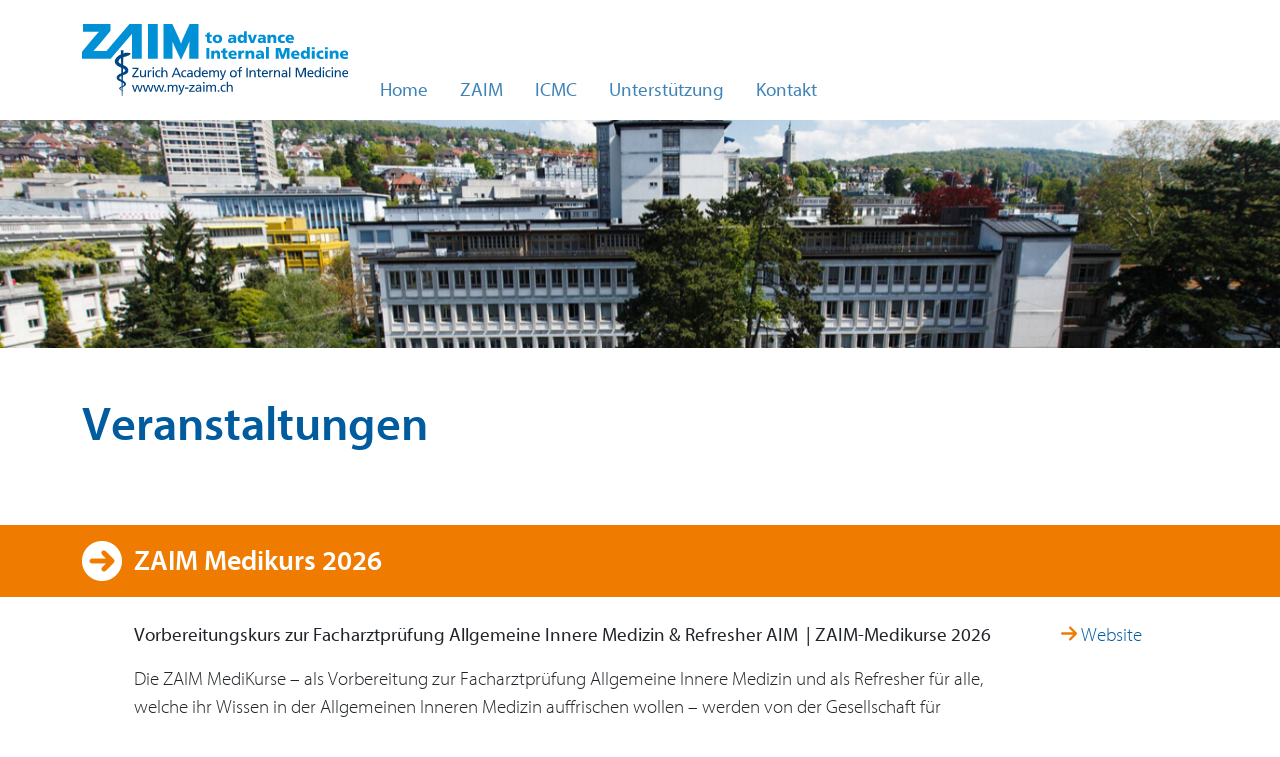

--- FILE ---
content_type: text/html; charset=UTF-8
request_url: https://my-zaim.ch/veranstaltungen
body_size: 3390
content:




<!DOCTYPE html>
<html lang="de" class="no-js" data-active-theme=1>
<head>
    <meta charset="utf-8">
<meta http-equiv="X-UA-Compatible" content="IE=edge">
<meta name="viewport" content="width=device-width, initial-scale=1, viewport-fit=cover">

<meta property="og:url" content="https://my-zaim.ch/veranstaltungen" />
<meta property="og:type" content="website" />
<meta property="og:locale" content="de" />
<meta property="og:title" content="Veranstaltungen | Zurich Academy of Internal Medicine (ZAIM)" />
<meta property="og:description" content="Weiter- und Fortbildungen der Zurich Academy of Internal Medicine (ZAIM) im Bereich Allgemeine Innere Medizin | Kurse und Referate" />
<meta property="og:image" content="https://my-zaim.ch/themes/oct-my-zaim/assets/img/og-img.jpg" />

<link rel="apple-touch-icon" sizes="152x152" href="https://my-zaim.ch/themes/oct-my-zaim/assets/img/appicons/apple-icon-152x152.png" nonce="BzoWaM5jMQNr3eBc8IMyQRi9rwxFR744">
<link rel="apple-touch-icon" sizes="167x167" href="https://my-zaim.ch/themes/medworld-congress/assets/img/appicons/apple-icon-167x167.png" nonce="BzoWaM5jMQNr3eBc8IMyQRi9rwxFR744">
<link rel="apple-touch-icon" sizes="180x180" href="https://my-zaim.ch/themes/oct-my-zaim/assets/img/appicons/apple-icon-180x180.png" nonce="BzoWaM5jMQNr3eBc8IMyQRi9rwxFR744">

<link rel="icon" type="image/png" sizes="16x16" href="https://my-zaim.ch/themes/oct-my-zaim/assets/img/appicons/favicon-16x16.png" nonce="BzoWaM5jMQNr3eBc8IMyQRi9rwxFR744">
<link rel="icon" type="image/png" sizes="32x32" href="https://my-zaim.ch/themes/oct-my-zaim/assets/img/appicons/favicon-32x32.png" nonce="BzoWaM5jMQNr3eBc8IMyQRi9rwxFR744">
<link rel="icon" type="image/png" sizes="96x96" href="https://my-zaim.ch/themes/oct-my-zaim/assets/img/appicons/favicon-96x96.png" nonce="BzoWaM5jMQNr3eBc8IMyQRi9rwxFR744">

<meta name="msapplication-TileColor" content="#ffffff">
<meta name="msapplication-TileImage" content="https://my-zaim.ch/themes/oct-my-zaim/assets/img/appicons/ms-icon-144x144.png">
<meta name="theme-color" content="#ffffff">

    <link rel="alternate" hreflang="de" href="https://my-zaim.ch/de/veranstaltungen" / nonce="BzoWaM5jMQNr3eBc8IMyQRi9rwxFR744">

<title>Veranstaltungen | Zurich Academy of Internal Medicine (ZAIM)</title>

<link rel="stylesheet" href="https://my-zaim.ch/themes/oct-my-zaim/assets/css/app.css?id=9581e79fd2dc63a60773e7b3e36fa900" nonce="BzoWaM5jMQNr3eBc8IMyQRi9rwxFR744">
<script type="application/ld+json" nonce="BzoWaM5jMQNr3eBc8IMyQRi9rwxFR744">
  {
    "@context": "https://schema.org",
    "@type": "WebSite",
    "name": "Zurich Academy of Internal Medicine (ZAIM)",
    "url": "https://www.my-zaim.ch"
  }
</script>


<style type="text/css" nonce="BzoWaM5jMQNr3eBc8IMyQRi9rwxFR744">
    html {
        scroll-behavior: smooth;
        scroll-padding-top: 140px;
    }
  .home-header__content .header-card-container .header-card.purple {
    background: #A53BB6;  
  }
  @media (min-width: 1200px) {
    .home-header__content .header-card-container .header-card h3, .home-header__content .header-card-container .header-card .h3 {
        font-size: 38px;
    }  
  }
</style>    </head>

<body class="page-veranstaltungen">

<div class="navbar-container">
    <nav class="navbar navbar-expand-lg" id="main-nav">
        <div class="container h-100">
             <a class="navbar-brand" href="https://my-zaim.ch">
                 <img src="https://my-zaim.ch/themes/oct-my-zaim/assets/img/zaim_logo.svg" alt="ZAIM">
             </a>
            <button class="navbar-toggler" type="button" data-bs-toggle="collapse" data-bs-target="#navbarNav"
                    aria-controls="navbarNav" aria-expanded="false" aria-label="Toggle navigation">
                <span class="navbar-toggler-icon"></span>
            </button>
            <div class="collapse navbar-collapse align-self-lg-end" id="navbarNav">
                <ul class="navbar-nav">
                                                                           <li class="nav-item ">
        <a                 class="nav-link " href="https://my-zaim.ch"             >
                        Home
                    </a>
            </li>
                                                                                                   <li class="nav-item ">
        <a                 class="nav-link " href="https://my-zaim.ch/zaim"             >
                        ZAIM
                    </a>
            </li>
                                                                                                   <li class="nav-item ">
        <a                 class="nav-link " href="https://multimorbidity.org/" target="_blank"            >
                        ICMC
                    </a>
            </li>
                                                                                                   <li class="nav-item ">
        <a                 class="nav-link " href="https://my-zaim.ch/unterstutzung"             >
                        Unterstützung
                    </a>
            </li>
                                                                                                   <li class="nav-item ">
        <a                 class="nav-link " href="https://my-zaim.ch/kontakt"             >
                        Kontakt
                    </a>
            </li>
                                                            </ul>
            </div>
        </div>
    </nav>
</div>
    
<header class="hero-header container-fluid" style="display:flex;background-image: url(&#039;https://my-zaim.ch/storage/app/media/header/veranstaltungen-wide.jpg&#039;);">
    <div class="container ">
    <div class="">
                
            </div>
</header>
<div class="content">
                    <div class="blocks-container">
                                                    
                                        
                            <section class="block block__content_rich pt-5 pb-5 container"
                         style="
                                                                                    background-position:center center; background-repeat: no-repeat; background-size: cover;
                         "
                >
                                                    <div class="row">
    <div class="col col">
            <h2 id="veranstaltungen">Veranstaltungen</h2>
        
    </div>
    </div>
                    
                </section>
                                                                        
                                        
                            <section class="block block__veranstaltung  "
                         style="
                                                                                    background-position:center center; background-repeat: no-repeat; background-size: cover;
                         "
                >
                                                <div id="medikurs" class="veranstaltung  orange-event">
    <div class="container-fluid">
        <div class="container veranstaltung__title d-flex align-items-center">
        <img src="https://my-zaim.ch/themes/oct-my-zaim/assets/img/w30.svg" alt="arrow">
            <h3>ZAIM Medikurs 2026</h3>
        </div>
    </div>
    <div class="container veranstaltung__content">
        <div class="row gx-md-5 gy-5 gy-lg-0">
            <div class="col-12 col-lg-10">
                <p><strong>Vorbereitungskurs zur Facharztprüfung Allgemeine Innere Medizin &amp; Refresher AIM &nbsp;| ZAIM-Medikurse 2026</strong></p><p>Die ZAIM MediKurse – als Vorbereitung zur Facharztprüfung Allgemeine Innere Medizin und als Refresher für alle, welche ihr Wissen in der Allgemeinen Inneren Medizin auffrischen wollen – werden von der Gesellschaft für Allgemeine Innere Medizin, der Zurich Academy of Internal Medicine und der Klinik und Poliklinik für Innere Medizin des Universitätsspitals Zürich, durchgeführt.</p><!-- p>Datum Frühling: <strong>Donnerstag / Freitag, 30. und 31. März 2023</strong></p --><p>Datum Frühjahr: &nbsp; &nbsp; <strong>Donnerstag / Freitag, 12. und 13. März 2026</strong><br>Datum Herbst:&nbsp;&nbsp;&nbsp;&nbsp;&nbsp;&nbsp;&nbsp;&nbsp;<strong>Donnerstag / Freitag, 10. und 11. September 2026</strong></p><p>Der Kurs findet ONLINE statt.</p>
                                <a class="btn btn-lg mt-3 veranstaltung-button btn-warning" href="https://www.zaim-medikurs.ch/de" role="button"><i class="fas fa-arrow-right"></i>ZAIM-Medikurse : Vorbereitungskurse zur Facharztprüfung &amp;  Refresher Allgemeine Innere Medizin</a>
                            </div>
                        <div class="col-12 col-lg-2">
                <div class="veranstaltung__content__link">
                    <i class="fas fa-arrow-right"></i>
                    <a href="https://www.zaim-medikurs.ch/de" target="_blank" rel="noopener noreferrer">Website</a>
                </div>
            </div>
                    </div>
    </div>
</div>                    
                </section>
                                                                        
                                        
                            <section class="block block__veranstaltung  "
                         style="
                                                                                    background-position:center center; background-repeat: no-repeat; background-size: cover;
                         "
                >
                                                <div id="medidays" class="veranstaltung  primary-event">
    <div class="container-fluid">
        <div class="container veranstaltung__title d-flex align-items-center">
        <img src="https://my-zaim.ch/themes/oct-my-zaim/assets/img/w30.svg" alt="arrow">
            <h3>ZAIM MediDays Zürich 2026</h3>
        </div>
    </div>
    <div class="container veranstaltung__content">
        <div class="row gx-md-5 gy-5 gy-lg-0">
            <div class="col-12 col-lg-10">
                <p><strong>5-tägige Fortbildung für Allgemeine Innere Medizin in Praxis und Spital | ZAIM MediDays 2026</strong></p><p>Dieser 5-tägige Fortbildungskurs bietet Ihnen die Gelegenheit, Ihr Wissen auf den neuesten Stand zu bringen. In den Vorträgen erfahren Sie alles über die neuesten Entwicklungen aus verschiedenen Fachgebieten der Medizin. Die Fortbildung richtet sich an Internisten (AIM) aus Praxis und Spital, Hausärzte, Internisten mit weiteren Spezialgebieten (z.B. Gastroenterologen, Kardiologen usw.) aus Praxis und Spital sowie Kandidaten für die Facharztprüfung Allgemeine Innere Medizin und Apotheker.</p><p><strong>24. – 28. August 2026</strong></p><p>UZH, Zürich</p>
                                <a class="btn btn-lg mt-3 veranstaltung-button btn-primary" href="https://www.medidays.ch" role="button"><i class="fas fa-arrow-right"></i>ZAIM MediDays Zürich 2026 | Die Fortbildung für Allgemeine Innere Medizin in Praxis und Spital</a>
                            </div>
                        <div class="col-12 col-lg-2">
                <div class="veranstaltung__content__link">
                    <i class="fas fa-arrow-right"></i>
                    <a href="https://www.medidays.ch" target="_blank" rel="noopener noreferrer">Website</a>
                </div>
            </div>
                    </div>
    </div>
</div>                    
                </section>
                        </div>        </div>

<footer id="main-footer">
    <div class="container footer-inner">
        <div class="row">
            <div class="col-12 col-md-6">
                <div class="menu-footer d-flex">
                    <p>
                        <a href="https://www.medidays.ch/2025/" target="_blank" rel="noopener noreferrer">ZAIM Medidays</a><br>
                        <a href="https://www.zaim-medikurs.ch/" target="_blank" rel="noopener noreferrer">ZAIM Medikurs</a><br>
                        <a href="https://multimorbidity.org/" target="_blank" rel="noopener noreferrer">ICMC</a><br>
                        <a href="https://my-zaim.ch/unterstutzung">Unterstützung</a><br>
                    </p>
                </div>
            </div>
            <div class="col-12 col-md-2 menu-footer d-flex mt-5 mt-md-0">
                <p>
                    <a href="https://my-zaim.ch/agb">AGB</a><br>
                    <a href="https://my-zaim.ch/datenschutz">Datenschutz</a><br>
                    <a href="https://my-zaim.ch/impressum">Impressum</a><br>
                    <a href="mailto:registration@medworld.ch">Kontakt</a>
                </p>
            </div>
            <div class="col-12 col-md-4 d-flex flex-column align-items-md-end">
                <div class="social-footer">
                    <a href="https://www.linkedin.com/company/zaim-zurich-academy-of-internal-medicine/" target="_blank" rel="noopener noreferrer">
                        <i class="fab fa-linkedin"></i>
                    </a>
                </div>
            </div>
        </div>
    </div>
</footer><script type="text/javascript" src="https://my-zaim.ch/themes/oct-my-zaim/assets/js/manifest.js?id=de596cf02f536755866fbed9a1c43f78" nonce="BzoWaM5jMQNr3eBc8IMyQRi9rwxFR744"></script>
<script type="text/javascript" src="https://my-zaim.ch/themes/oct-my-zaim/assets/js/vendor.js?id=c179e6c5e9a3be19aa5448ee7e03c4ca" nonce="BzoWaM5jMQNr3eBc8IMyQRi9rwxFR744"></script>
<script type="text/javascript" src="https://my-zaim.ch/themes/oct-my-zaim/assets/js/fontawesome.js?id=9e88f5968c8e94194321ddb5f0becdd3" nonce="BzoWaM5jMQNr3eBc8IMyQRi9rwxFR744"></script>
<script type="text/javascript" src="https://my-zaim.ch/themes/oct-my-zaim/assets/js/app.js?id=5b62fb1f25be9bd6a3a0158b0dafddae" nonce="BzoWaM5jMQNr3eBc8IMyQRi9rwxFR744"></script>
<script src="/modules/system/assets/js/framework.js" nonce="BzoWaM5jMQNr3eBc8IMyQRi9rwxFR744"></script>
<script src="/modules/system/assets/js/framework.extras.js" nonce="BzoWaM5jMQNr3eBc8IMyQRi9rwxFR744"></script>
<link rel="stylesheet" property="stylesheet" href="/modules/system/assets/css/framework.extras.css" nonce="BzoWaM5jMQNr3eBc8IMyQRi9rwxFR744">

<!-- Matomo -->
<script nonce="BzoWaM5jMQNr3eBc8IMyQRi9rwxFR744">
  var _paq = window._paq = window._paq || [];
  /* tracker methods like "setCustomDimension" should be called before "trackPageView" */
  _paq.push(['trackPageView']);
  _paq.push(['enableLinkTracking']);
  (function() {
    var u="https://analytics.medworld.ch/";
    _paq.push(['setTrackerUrl', u+'matomo.php']);
    _paq.push(['setSiteId', '18']);
    var d=document, g=d.createElement('script'), s=d.getElementsByTagName('script')[0];
    g.async=true; g.src=u+'matomo.js'; s.parentNode.insertBefore(g,s);
  })();
</script>
<!-- End Matomo Code -->

<!-- Global site tag (gtag.js) - Google Analytics -->
<script async src="https://www.googletagmanager.com/gtag/js?id=UA-38678886-5" nonce="BzoWaM5jMQNr3eBc8IMyQRi9rwxFR744"></script>
<script async nonce="BzoWaM5jMQNr3eBc8IMyQRi9rwxFR744">
  window.dataLayer = window.dataLayer || [];
  function gtag(){dataLayer.push(arguments);}
  gtag('js', new Date());

  gtag('config', 'UA-38678886-5', { 'anonymize_ip': true });
</script>

    
</body>
</html>

--- FILE ---
content_type: image/svg+xml
request_url: https://my-zaim.ch/themes/oct-my-zaim/assets/img/zaim_logo.svg
body_size: 18078
content:
<svg id="Ebene_1" data-name="Ebene 1" xmlns="http://www.w3.org/2000/svg" viewBox="0 0 333.54 90.44"><defs><style>.cls-1{fill:#004583;}.cls-2{fill:#0090d6;}</style></defs><title>zaim_logo</title><path class="cls-1" d="M203.15,243.78l6.08-8.73h-5.87v-1.48h7.8v1.51l-6.06,8.73h6.16v1.48h-8.11Z" transform="translate(-140.3 -178.52)"/><path class="cls-1" d="M220.36,245.29h-1.53v-1.36h0a3.08,3.08,0,0,1-2.8,1.56c-2.22,0-3.21-1.38-3.21-3.68v-5.09h1.58v4.43c0,2,.44,3,1.81,3.05,1.8,0,2.6-1.44,2.6-3.52v-4h1.58Z" transform="translate(-140.3 -178.52)"/><path class="cls-1" d="M222.53,236.73H224v1.33h0a2.61,2.61,0,0,1,2.23-1.53,4.43,4.43,0,0,1,1,.12v1.41a2.34,2.34,0,0,0-.87-.15c-1.41,0-2.33,1.34-2.33,3.49v3.89h-1.58Z" transform="translate(-140.3 -178.52)"/><path class="cls-1" d="M230.44,234.82h-1.78V233h1.78Zm-1.68,1.91h1.58v8.56h-1.58Z" transform="translate(-140.3 -178.52)"/><path class="cls-1" d="M238.16,238.18a4.57,4.57,0,0,0-1.71-.37,2.93,2.93,0,0,0-2.75,3.21c0,1.53.82,3.21,2.85,3.21a3.3,3.3,0,0,0,1.7-.49l.12,1.41a4.82,4.82,0,0,1-2,.35A4.33,4.33,0,0,1,232,241a4.23,4.23,0,0,1,4.36-4.48,5.91,5.91,0,0,1,1.91.34Z" transform="translate(-140.3 -178.52)"/><path class="cls-1" d="M239.67,232.7h1.58V238h0a3.14,3.14,0,0,1,2.75-1.43c2.22,0,3.21,1.38,3.21,3.68v5.09h-1.58v-4.43c0-2-.44-3-1.81-3.05-1.8,0-2.6,1.44-2.6,3.52v4h-1.58Z" transform="translate(-140.3 -178.52)"/><path class="cls-1" d="M257.44,233.58h1.76l5,11.72h-1.83l-1.19-3h-5.74l-1.19,3h-1.76Zm.82,1.58L255.93,241h4.67Z" transform="translate(-140.3 -178.52)"/><path class="cls-1" d="M270.63,238.18a4.57,4.57,0,0,0-1.71-.37,2.93,2.93,0,0,0-2.75,3.21c0,1.53.82,3.21,2.85,3.21a3.3,3.3,0,0,0,1.7-.49l.12,1.41a4.82,4.82,0,0,1-2,.35,4.33,4.33,0,0,1-4.36-4.48,4.23,4.23,0,0,1,4.36-4.48,5.91,5.91,0,0,1,1.91.34Z" transform="translate(-140.3 -178.52)"/><path class="cls-1" d="M272.54,237.34a5.46,5.46,0,0,1,2.82-.81c2.45,0,3.44,1.21,3.44,3.54v3.54a13.59,13.59,0,0,0,.07,1.68h-1.48v-1.11h0a3.17,3.17,0,0,1-2.65,1.31c-1.85,0-3.14-.81-3.14-2.67,0-2.15,2.35-2.82,4-2.82.62,0,1.06,0,1.68,0,0-1.48-.54-2.23-2.12-2.23a4,4,0,0,0-2.48.87Zm4.68,3.88c-.34,0-.67,0-1,0-.86,0-3,.13-3,1.65a1.51,1.51,0,0,0,1.59,1.39,2.16,2.16,0,0,0,2.38-2.25Z" transform="translate(-140.3 -178.52)"/><path class="cls-1" d="M287,244.08h0a3.43,3.43,0,0,1-2.92,1.41c-2.58,0-3.68-2.3-3.68-4.63s1.21-4.33,3.69-4.33a3.05,3.05,0,0,1,2.84,1.38h0v-5.2h1.58v12.59H287Zm-2.58.13c1.78,0,2.52-1.76,2.52-3.19,0-1.59-.82-3.22-2.53-3.22s-2.38,1.61-2.35,3.17C282,242.32,282.74,244.22,284.43,244.22Z" transform="translate(-140.3 -178.52)"/><path class="cls-1" d="M297.27,244.94a6.55,6.55,0,0,1-2.7.55c-3,0-4.43-1.85-4.43-4.63,0-2.53,1.59-4.33,4-4.33,2.85,0,3.78,2.08,3.78,4.83h-6.11a2.8,2.8,0,0,0,2.82,2.85,5.06,5.06,0,0,0,2.63-.86Zm-1-4.75a2.16,2.16,0,0,0-2.13-2.38,2.37,2.37,0,0,0-2.3,2.38Z" transform="translate(-140.3 -178.52)"/><path class="cls-1" d="M299.52,236.73H301V238h0a2.89,2.89,0,0,1,2.72-1.44,2.53,2.53,0,0,1,2.43,1.66,3.05,3.05,0,0,1,2.65-1.66c2.18,0,3,1.41,3,3.27v5.49h-1.58v-5.1c0-1.06-.25-2.38-1.53-2.38-1.61,0-2.25,1.58-2.25,3.17v4.31h-1.58v-5.1c0-1.06-.25-2.38-1.53-2.38-1.61,0-2.25,1.58-2.25,3.17v4.31h-1.58Z" transform="translate(-140.3 -178.52)"/><path class="cls-1" d="M313.31,247.61a2.42,2.42,0,0,0,.74.13c1.41,0,1.88-1.95,1.88-2.12a4.75,4.75,0,0,0-.3-.91l-2.9-8h1.73l2.3,7.08h0l2.35-7.08h1.59l-3.16,8.74c-.59,1.65-1.21,3.54-3.29,3.54a5.18,5.18,0,0,1-1.07-.12Z" transform="translate(-140.3 -178.52)"/><path class="cls-1" d="M329.79,236.53a4.22,4.22,0,0,1,4.35,4.48,4.36,4.36,0,1,1-8.71,0A4.23,4.23,0,0,1,329.79,236.53Zm0,7.69c1.85,0,2.67-1.68,2.67-3.21s-1-3.21-2.67-3.21-2.69,1.58-2.69,3.21S327.93,244.22,329.79,244.22Z" transform="translate(-140.3 -178.52)"/><path class="cls-1" d="M336.77,238h-2v-1.28h2v-.79c0-2.08.54-3.44,2.87-3.44a6.41,6.41,0,0,1,1.06.1l-.07,1.28a2.49,2.49,0,0,0-.76-.1c-1.36,0-1.53.87-1.53,2v.92h2.27V238h-2.27v7.28h-1.58Z" transform="translate(-140.3 -178.52)"/><path class="cls-1" d="M346.08,233.58h1.68v11.72h-1.68Z" transform="translate(-140.3 -178.52)"/><path class="cls-1" d="M350.09,236.73h1.53v1.36h0a3.08,3.08,0,0,1,2.8-1.56c2.22,0,3.21,1.38,3.21,3.68v5.09h-1.58v-4.43c0-2-.44-3-1.81-3.05-1.8,0-2.6,1.44-2.6,3.52v4h-1.58Z" transform="translate(-140.3 -178.52)"/><path class="cls-1" d="M364.39,238h-2.27v4.68a1.36,1.36,0,0,0,1.33,1.53,1.94,1.94,0,0,0,1.07-.3v1.34a5,5,0,0,1-1.34.24c-1.63,0-2.63-.77-2.63-2.48v-5h-1.93v-1.28h1.93v-2l1.58-.5v2.48h2.27Z" transform="translate(-140.3 -178.52)"/><path class="cls-1" d="M372.43,244.94a6.55,6.55,0,0,1-2.7.55c-3,0-4.43-1.85-4.43-4.63,0-2.53,1.59-4.33,4-4.33,2.85,0,3.78,2.08,3.78,4.83H367a2.8,2.8,0,0,0,2.82,2.85,5.06,5.06,0,0,0,2.63-.86Zm-1-4.75a2.16,2.16,0,0,0-2.13-2.38,2.37,2.37,0,0,0-2.3,2.38Z" transform="translate(-140.3 -178.52)"/><path class="cls-1" d="M374.69,236.73h1.48v1.33h0a2.61,2.61,0,0,1,2.23-1.53,4.43,4.43,0,0,1,1,.12v1.41a2.34,2.34,0,0,0-.87-.15c-1.41,0-2.33,1.34-2.33,3.49v3.89h-1.58Z" transform="translate(-140.3 -178.52)"/><path class="cls-1" d="M380.71,236.73h1.53v1.36h0a3.08,3.08,0,0,1,2.8-1.56c2.21,0,3.21,1.38,3.21,3.68v5.09h-1.58v-4.43c0-2-.44-3-1.81-3.05-1.8,0-2.6,1.44-2.6,3.52v4h-1.58Z" transform="translate(-140.3 -178.52)"/><path class="cls-1" d="M390.86,237.34a5.46,5.46,0,0,1,2.82-.81c2.45,0,3.44,1.21,3.44,3.54v3.54a13.59,13.59,0,0,0,.07,1.68h-1.48v-1.11h0a3.17,3.17,0,0,1-2.65,1.31c-1.85,0-3.14-.81-3.14-2.67,0-2.15,2.35-2.82,4-2.82.62,0,1.06,0,1.68,0,0-1.48-.54-2.23-2.12-2.23a4,4,0,0,0-2.48.87Zm4.68,3.88c-.34,0-.67,0-1,0-.86,0-3,.13-3,1.65a1.51,1.51,0,0,0,1.59,1.39,2.16,2.16,0,0,0,2.38-2.25Z" transform="translate(-140.3 -178.52)"/><path class="cls-1" d="M399.49,232.7h1.58v12.59h-1.58Z" transform="translate(-140.3 -178.52)"/><path class="cls-1" d="M407.78,233.58h2.77l3.68,9.74,3.61-9.74h2.77v11.72h-1.68V235.15h0L415,245.29h-1.65l-3.88-10.14h0v10.14h-1.68Z" transform="translate(-140.3 -178.52)"/><path class="cls-1" d="M429.51,244.94a6.55,6.55,0,0,1-2.7.55c-3,0-4.43-1.85-4.43-4.63,0-2.53,1.59-4.33,4-4.33,2.85,0,3.78,2.08,3.78,4.83h-6.11a2.8,2.8,0,0,0,2.82,2.85,5.06,5.06,0,0,0,2.63-.86Zm-1-4.75a2.16,2.16,0,0,0-2.13-2.38,2.37,2.37,0,0,0-2.3,2.38Z" transform="translate(-140.3 -178.52)"/><path class="cls-1" d="M437.83,244.08h0a3.43,3.43,0,0,1-2.92,1.41c-2.58,0-3.68-2.3-3.68-4.63s1.21-4.33,3.69-4.33a3.05,3.05,0,0,1,2.84,1.38h0v-5.2h1.58v12.59h-1.51Zm-2.58.13c1.78,0,2.52-1.76,2.52-3.19,0-1.59-.82-3.22-2.53-3.22s-2.38,1.61-2.35,3.17C432.85,242.32,433.55,244.22,435.25,244.22Z" transform="translate(-140.3 -178.52)"/><path class="cls-1" d="M443.4,234.82h-1.78V233h1.78Zm-1.68,1.91h1.58v8.56h-1.58Z" transform="translate(-140.3 -178.52)"/><path class="cls-1" d="M451.12,238.18a4.57,4.57,0,0,0-1.71-.37,2.93,2.93,0,0,0-2.75,3.21c0,1.53.82,3.21,2.85,3.21a3.3,3.3,0,0,0,1.7-.49l.12,1.41a4.82,4.82,0,0,1-2,.35A4.33,4.33,0,0,1,445,241a4.23,4.23,0,0,1,4.36-4.48,5.91,5.91,0,0,1,1.91.34Z" transform="translate(-140.3 -178.52)"/><path class="cls-1" d="M454.51,234.82h-1.78V233h1.78Zm-1.68,1.91h1.58v8.56h-1.58Z" transform="translate(-140.3 -178.52)"/><path class="cls-1" d="M456.79,236.73h1.53v1.36h0a3.08,3.08,0,0,1,2.8-1.56c2.21,0,3.21,1.38,3.21,3.68v5.09h-1.58v-4.43c0-2-.44-3-1.81-3.05-1.8,0-2.6,1.44-2.6,3.52v4h-1.58Z" transform="translate(-140.3 -178.52)"/><path class="cls-1" d="M473.1,244.94a6.55,6.55,0,0,1-2.7.55c-3,0-4.43-1.85-4.43-4.63,0-2.53,1.59-4.33,4-4.33,2.85,0,3.78,2.08,3.78,4.83h-6.11a2.8,2.8,0,0,0,2.82,2.85,5.06,5.06,0,0,0,2.63-.86Zm-1-4.75a2.16,2.16,0,0,0-2.13-2.38,2.37,2.37,0,0,0-2.3,2.38Z" transform="translate(-140.3 -178.52)"/><path class="cls-1" d="M213.64,263.59h-1.83l-2.22-7.18h0l-2.17,7.18h-1.83L202.82,255h1.73l2,7.08h0l2.18-7.08h1.86l2.15,7.08h0l2.08-7.08h1.54Z" transform="translate(-140.3 -178.52)"/><path class="cls-1" d="M227.12,263.59h-1.83l-2.22-7.18h0l-2.17,7.18H219L216.29,255H218l2,7.08h0L222.2,255h1.86l2.15,7.08h0l2.08-7.08h1.54Z" transform="translate(-140.3 -178.52)"/><path class="cls-1" d="M240.59,263.59h-1.83l-2.22-7.18h0l-2.17,7.18h-1.83L229.77,255h1.73l2,7.08h0l2.18-7.08h1.86l2.15,7.08h0L241.8,255h1.54Z" transform="translate(-140.3 -178.52)"/><path class="cls-1" d="M243.51,261.71h1.88v1.88h-1.88Z" transform="translate(-140.3 -178.52)"/><path class="cls-1" d="M247.6,255h1.48v1.24h0a2.89,2.89,0,0,1,2.72-1.44,2.53,2.53,0,0,1,2.43,1.66,3.05,3.05,0,0,1,2.65-1.66c2.18,0,3,1.41,3,3.27v5.49h-1.58v-5.1c0-1.06-.25-2.38-1.53-2.38-1.61,0-2.25,1.58-2.25,3.17v4.31H253v-5.1c0-1.06-.25-2.38-1.53-2.38-1.61,0-2.25,1.58-2.25,3.17v4.31H247.6Z" transform="translate(-140.3 -178.52)"/><path class="cls-1" d="M261.4,265.9a2.42,2.42,0,0,0,.74.13c1.41,0,1.88-1.95,1.88-2.12a4.75,4.75,0,0,0-.3-.91l-2.9-8h1.73l2.3,7.08h0l2.35-7.08h1.59l-3.16,8.74c-.59,1.65-1.21,3.54-3.29,3.54a5.18,5.18,0,0,1-1.07-.12Z" transform="translate(-140.3 -178.52)"/><path class="cls-1" d="M269.21,258.43h4.31v1.28h-4.31Z" transform="translate(-140.3 -178.52)"/><path class="cls-1" d="M274.38,262.21l4.93-5.91h-4.7V255h6.53v1.38l-4.93,5.91h5.12v1.28h-6.95Z" transform="translate(-140.3 -178.52)"/><path class="cls-1" d="M283.29,255.63a5.46,5.46,0,0,1,2.82-.81c2.45,0,3.44,1.21,3.44,3.54v3.54a13.59,13.59,0,0,0,.07,1.68h-1.48v-1.11h0a3.17,3.17,0,0,1-2.65,1.31c-1.85,0-3.14-.81-3.14-2.67,0-2.15,2.35-2.82,4-2.82.62,0,1.06,0,1.68,0,0-1.48-.54-2.23-2.12-2.23a4,4,0,0,0-2.48.87Zm4.68,3.88c-.34,0-.67,0-1,0-.86,0-3,.13-3,1.65a1.51,1.51,0,0,0,1.59,1.39,2.16,2.16,0,0,0,2.38-2.25Z" transform="translate(-140.3 -178.52)"/><path class="cls-1" d="M293.6,253.11h-1.78v-1.78h1.78ZM291.92,255h1.58v8.56h-1.58Z" transform="translate(-140.3 -178.52)"/><path class="cls-1" d="M295.86,255h1.48v1.24h0a2.89,2.89,0,0,1,2.72-1.44,2.53,2.53,0,0,1,2.43,1.66,3.05,3.05,0,0,1,2.65-1.66c2.18,0,3,1.41,3,3.27v5.49h-1.58v-5.1c0-1.06-.25-2.38-1.53-2.38-1.61,0-2.25,1.58-2.25,3.17v4.31h-1.58v-5.1c0-1.06-.25-2.38-1.53-2.38-1.61,0-2.25,1.58-2.25,3.17v4.31h-1.58Z" transform="translate(-140.3 -178.52)"/><path class="cls-1" d="M310.34,261.71h1.88v1.88h-1.88Z" transform="translate(-140.3 -178.52)"/><path class="cls-1" d="M319.89,256.47a4.57,4.57,0,0,0-1.71-.37,2.93,2.93,0,0,0-2.75,3.21c0,1.53.82,3.21,2.85,3.21A3.3,3.3,0,0,0,320,262l.12,1.41a4.82,4.82,0,0,1-2,.35,4.33,4.33,0,0,1-4.36-4.48,4.23,4.23,0,0,1,4.36-4.48,5.91,5.91,0,0,1,1.91.34Z" transform="translate(-140.3 -178.52)"/><path class="cls-1" d="M321.4,251H323v5.25h0a3.14,3.14,0,0,1,2.75-1.43c2.21,0,3.21,1.38,3.21,3.68v5.09h-1.58v-4.43c0-2-.44-3-1.81-3.05-1.8,0-2.6,1.44-2.6,3.52v4H321.4Z" transform="translate(-140.3 -178.52)"/><path class="cls-2" d="M199.71,178.52H215.1v43.62H202.76V191l-26.6,31.16H162.7ZM140.3,222.14v-8.66l12.77-15.58c2.74-3.3,6.61-7.54,8.6-9.72-3.37.13-8.85.19-13,.19h-7.17v-9.85h34.4v8.66l-12.78,15.58c-2.74,3.3-6.61,7.54-8.6,9.72,3.37-.12,8.85-.19,13-.19h8.54v9.85Zm82.46,0V178.52H235.1v43.62Zm51.9,0V211.74c0-4.3.06-8.23.25-11.59-1.31,3.24-3.55,8.29-5,11.4l-5.73,12.09-5.73-12.09c-1.5-3.12-3.74-8.16-5-11.4.19,3.37.25,7.29.25,11.59v10.41H242.26V178.52h11.09l5.36,11.65a116.65,116.65,0,0,1,5.48,13.15,124.45,124.45,0,0,1,5.48-13.15L275,178.52h11v43.62Z" transform="translate(-140.3 -178.52)"/><polygon class="cls-1" points="49.84 90.44 50.64 90.44 51.89 32.85 48.59 32.85 49.84 90.44"/><path class="cls-1" d="M196.45,214.72c-.57,0-1.09,0-1.5,0a3.49,3.49,0,0,0-2,.5,6.09,6.09,0,0,1-1.14.57c-.33.08-6.51,1.55-9.42,6.38a5.92,5.92,0,0,0-.84,5.08c.81,2.38,3.53,4.49,8.08,6.26,3.24,1.26,5.17,2.14,4.73,3.66-.38,1.31-3,2.5-5.52,3.5-1.34.53-5.41,2.14-5.13,5.54.21,2.5,2.29,3.42,4.3,4.31.57.25,1.16.51,1.7.81,2.48,1.38,3.67,2.26,3.31,3.28s-1.27,1.69-3,2.3c-1.42.5-2.88,1-3.08,2.36s1.34,2.16,2.68,2.57c1.62.49,2,1.21,2.09,1.92a.94.94,0,0,0,.08.25.79.79,0,0,0,0-.41,2.52,2.52,0,0,0-1.75-2.29c-1.33-.52-1.73-1-1.64-1.78s1.21-1.23,3-1.86,3.85-1.71,3.93-3.61c.09-2.26-2.71-4.05-4.4-4.92-.48-.25-.94-.46-1.36-.65-1.54-.7-2.69-1.22-2.59-2.39s1.75-2.29,5.17-3.49l.28-.1c2.41-.83,5.69-2,5.92-5.36.28-4.12-4.41-6.27-7.51-7.69l-1-.47c-2.48-1.11-4-1.78-3.82-3.73.2-2.23,2.69-4,5.08-4.74a12.3,12.3,0,0,0,1.58-.56,3.06,3.06,0,0,1,.86-.22l.64-.11a7.23,7.23,0,0,0,2.69-.86c.19-.1.46-.2.77-.33,1.77-.71,3.59-1.55,3.34-2.93-.07-.38-1.3-.82-4.54-.82Z" transform="translate(-140.3 -178.52)"/><path class="cls-2" d="M294.71,192.11h2.08v-2.3l3.48-1.08v3.38h2.48v2.48h-2.48v3.77c0,1.24.29,1.87,1.42,1.87a6.78,6.78,0,0,0,1.08-.14l.12,2.3a17,17,0,0,1-2.22.2c-3.16,0-3.93-1.4-3.93-3.83v-4.17h-2Z" transform="translate(-140.3 -178.52)"/><path class="cls-2" d="M303.85,197.24c0-3.4,2.57-5.37,6-5.37s6,2,6,5.37-2.58,5.35-6,5.35S303.85,200.62,303.85,197.24Zm8.25,0c0-1.53-.67-2.89-2.3-2.89s-2.3,1.36-2.3,2.89.67,2.87,2.3,2.87S312.1,198.75,312.1,197.24Z" transform="translate(-140.3 -178.52)"/><path class="cls-2" d="M330.19,202.35c0-.55-.08-1.08-.08-1.61h0a3.51,3.51,0,0,1-3.24,1.85c-2,0-3.83-1-3.83-3.22,0-3.12,3.4-3.5,5.29-3.5a10.37,10.37,0,0,1,1.65.14c0-1.4-1.06-1.77-2.34-1.77a6.65,6.65,0,0,0-3.26.77l-.06-2.4a10.58,10.58,0,0,1,4.09-.73c2.61,0,4.87,1.12,4.87,4.25v3.81a12.54,12.54,0,0,0,.2,2.42Zm-2.44-2.12a2.31,2.31,0,0,0,2.18-2.42c-.45,0-1-.06-1.49-.06-1.2,0-2.14.37-2.14,1.36C326.29,199.81,326.92,200.22,327.75,200.22Z" transform="translate(-140.3 -178.52)"/><path class="cls-2" d="M346.5,202.35h-3.26v-1.83h0a3.79,3.79,0,0,1-3.52,2.06c-3,0-4.68-2.52-4.68-5.54,0-2.52,1.55-5.17,4.38-5.17a4.07,4.07,0,0,1,3.52,1.55h0v-5.82h3.56Zm-5.7-2.48a2.4,2.4,0,0,0,2.16-2.61c0-1.55-.87-2.67-2.16-2.67a2.27,2.27,0,0,0-2.14,2.54C338.66,198.75,339.46,199.87,340.8,199.87Z" transform="translate(-140.3 -178.52)"/><path class="cls-2" d="M347.72,192.11h3.79l2.12,7.29h0l2.14-7.29h3.52l-3.79,10.24h-4Z" transform="translate(-140.3 -178.52)"/><path class="cls-2" d="M367.34,202.35c0-.55-.08-1.08-.08-1.61h0a3.51,3.51,0,0,1-3.24,1.85c-2,0-3.83-1-3.83-3.22,0-3.12,3.4-3.5,5.29-3.5a10.37,10.37,0,0,1,1.65.14c0-1.4-1.06-1.77-2.34-1.77a6.65,6.65,0,0,0-3.26.77l-.06-2.4a10.58,10.58,0,0,1,4.09-.73c2.61,0,4.87,1.12,4.87,4.25v3.81a12.54,12.54,0,0,0,.2,2.42Zm-2.44-2.12a2.31,2.31,0,0,0,2.18-2.42c-.45,0-1-.06-1.49-.06-1.2,0-2.14.37-2.14,1.36C363.45,199.81,364.08,200.22,364.9,200.22Z" transform="translate(-140.3 -178.52)"/><path class="cls-2" d="M372.65,192.11h3.22V194h0a3.88,3.88,0,0,1,3.73-2.12c2.79,0,3.91,2,3.91,4.09v6.39H380v-5c0-1.93-.67-2.57-1.63-2.57-1.45,0-2.2,1-2.2,3.2v4.32h-3.54Z" transform="translate(-140.3 -178.52)"/><path class="cls-2" d="M393.78,195a3.88,3.88,0,0,0-2.14-.57,2.63,2.63,0,0,0-2.71,2.83,2.76,2.76,0,0,0,2.91,2.69,4.85,4.85,0,0,0,2.2-.49l.08,2.63a9.54,9.54,0,0,1-2.89.45c-3.38,0-6-2-6-5.35s2.57-5.37,6-5.37a6.36,6.36,0,0,1,2.81.57Z" transform="translate(-140.3 -178.52)"/><path class="cls-2" d="M398.67,198.26c.2,1.42,1.28,2,3,2a6.63,6.63,0,0,0,3.13-.79v2.5a10.26,10.26,0,0,1-3.75.65c-3.38,0-6-2-6-5.37s2.3-5.35,5.48-5.35c3.79,0,5.17,2.69,5.17,5.74v.65Zm3.89-2a1.88,1.88,0,0,0-2-2.14c-1.28,0-1.89,1-2,2.14Z" transform="translate(-140.3 -178.52)"/><path class="cls-2" d="M296,208.56h3.66v13.72H296Z" transform="translate(-140.3 -178.52)"/><path class="cls-2" d="M302.18,212h3.22v1.89h0a3.88,3.88,0,0,1,3.73-2.12c2.79,0,3.91,2,3.91,4.09v6.39h-3.54v-5c0-1.93-.67-2.57-1.63-2.57-1.46,0-2.2,1-2.2,3.2v4.32h-3.54Z" transform="translate(-140.3 -178.52)"/><path class="cls-2" d="M314.38,212h2.08v-2.3l3.48-1.08V212h2.48v2.48h-2.48v3.77c0,1.24.29,1.87,1.42,1.87a6.75,6.75,0,0,0,1.08-.14l.12,2.3a16.85,16.85,0,0,1-2.22.2c-3.16,0-3.93-1.4-3.93-3.83v-4.17h-2Z" transform="translate(-140.3 -178.52)"/><path class="cls-2" d="M327.1,218.19c.2,1.42,1.28,2,3,2a6.63,6.63,0,0,0,3.13-.79v2.5a10.27,10.27,0,0,1-3.75.65c-3.38,0-6-2-6-5.37s2.3-5.35,5.48-5.35c3.79,0,5.17,2.69,5.17,5.74v.65Zm3.89-2a1.88,1.88,0,0,0-2-2.14c-1.28,0-1.89,1-2,2.14Z" transform="translate(-140.3 -178.52)"/><path class="cls-2" d="M343.34,214.87a4.08,4.08,0,0,0-1.2-.12c-1.65,0-2.57,1.2-2.57,3.2v4.32H336V212h3.22v1.89h0a3.16,3.16,0,0,1,3-2.12,7.56,7.56,0,0,1,1.2.12Z" transform="translate(-140.3 -178.52)"/><path class="cls-2" d="M345.11,212h3.22v1.89h0a3.88,3.88,0,0,1,3.73-2.12c2.79,0,3.91,2,3.91,4.09v6.39h-3.54v-5c0-1.93-.67-2.57-1.63-2.57-1.46,0-2.2,1-2.2,3.2v4.32h-3.54Z" transform="translate(-140.3 -178.52)"/><path class="cls-2" d="M364.92,222.28c0-.55-.08-1.08-.08-1.61h0a3.51,3.51,0,0,1-3.24,1.85c-2,0-3.83-1-3.83-3.22,0-3.12,3.4-3.5,5.29-3.5a10.37,10.37,0,0,1,1.65.14c0-1.4-1.06-1.77-2.34-1.77a6.66,6.66,0,0,0-3.26.77l-.06-2.4a10.59,10.59,0,0,1,4.09-.73c2.61,0,4.87,1.12,4.87,4.25v3.81a12.54,12.54,0,0,0,.2,2.42Zm-2.44-2.12a2.3,2.3,0,0,0,2.18-2.42c-.45,0-1-.06-1.49-.06-1.2,0-2.14.37-2.14,1.36C361,219.74,361.66,220.15,362.48,220.15Z" transform="translate(-140.3 -178.52)"/><path class="cls-2" d="M370.64,207.54h3.54v14.74h-3.54Z" transform="translate(-140.3 -178.52)"/><path class="cls-2" d="M382.89,208.56h5.76l2.91,9.12h0l3-9.12h5.54v13.72h-3.58l.06-10.53h0l-3.5,10.53h-3.36l-3.34-10.53h0l.08,10.53h-3.58Z" transform="translate(-140.3 -178.52)"/><path class="cls-2" d="M405.55,218.19c.2,1.42,1.28,2,3,2a6.63,6.63,0,0,0,3.13-.79v2.5a10.27,10.27,0,0,1-3.75.65c-3.38,0-6-2-6-5.37s2.3-5.35,5.48-5.35c3.79,0,5.17,2.69,5.17,5.74v.65Zm3.89-2a1.88,1.88,0,0,0-2-2.14c-1.28,0-1.89,1-2,2.14Z" transform="translate(-140.3 -178.52)"/><path class="cls-2" d="M425.48,222.28h-3.26v-1.83h0a3.79,3.79,0,0,1-3.52,2.06c-3,0-4.68-2.52-4.68-5.54,0-2.52,1.55-5.17,4.38-5.17a4.08,4.08,0,0,1,3.52,1.55h0v-5.82h3.56Zm-5.7-2.48a2.4,2.4,0,0,0,2.16-2.61c0-1.55-.86-2.67-2.16-2.67a2.27,2.27,0,0,0-2.14,2.54C417.64,218.68,418.45,219.8,419.78,219.8Z" transform="translate(-140.3 -178.52)"/><path class="cls-2" d="M431.56,210.37H428v-2.59h3.54ZM428,212h3.54v10.24H428Z" transform="translate(-140.3 -178.52)"/><path class="cls-2" d="M442.19,215a3.88,3.88,0,0,0-2.14-.57,2.63,2.63,0,0,0-2.71,2.83,2.76,2.76,0,0,0,2.91,2.69,4.85,4.85,0,0,0,2.2-.49l.08,2.63a9.54,9.54,0,0,1-2.89.45c-3.38,0-6-2-6-5.35s2.57-5.37,6-5.37a6.36,6.36,0,0,1,2.81.57Z" transform="translate(-140.3 -178.52)"/><path class="cls-2" d="M448,210.37h-3.54v-2.59H448ZM444.42,212H448v10.24h-3.54Z" transform="translate(-140.3 -178.52)"/><path class="cls-2" d="M450.57,212h3.22v1.89h0a3.88,3.88,0,0,1,3.73-2.12c2.79,0,3.91,2,3.91,4.09v6.39h-3.54v-5c0-1.93-.67-2.57-1.63-2.57-1.45,0-2.2,1-2.2,3.2v4.32h-3.54Z" transform="translate(-140.3 -178.52)"/><path class="cls-2" d="M466.77,218.19c.2,1.42,1.28,2,3,2a6.63,6.63,0,0,0,3.13-.79v2.5a10.27,10.27,0,0,1-3.75.65c-3.38,0-6-2-6-5.37s2.3-5.35,5.48-5.35c3.79,0,5.17,2.69,5.17,5.74v.65Zm3.89-2a1.88,1.88,0,0,0-2-2.14c-1.28,0-1.89,1-2,2.14Z" transform="translate(-140.3 -178.52)"/></svg>

--- FILE ---
content_type: application/javascript
request_url: https://my-zaim.ch/themes/oct-my-zaim/assets/js/app.js?id=5b62fb1f25be9bd6a3a0158b0dafddae
body_size: 8659
content:
"use strict";(self.webpackChunkcongress_theme=self.webpackChunkcongress_theme||[]).push([[773],{684:(e,t,n)=>{n.r(t),n.d(t,{afterMain:()=>O,afterRead:()=>b,afterWrite:()=>A,applyStyles:()=>S,arrow:()=>G,auto:()=>s,basePlacements:()=>c,beforeMain:()=>w,beforeRead:()=>y,beforeWrite:()=>T,bottom:()=>r,clippingParents:()=>u,computeStyles:()=>ee,createPopper:()=>Me,createPopperBase:()=>Le,createPopperLite:()=>Pe,detectOverflow:()=>ve,end:()=>l,eventListeners:()=>ne,flip:()=>ye,hide:()=>we,left:()=>a,main:()=>x,modifierPhases:()=>j,offset:()=>xe,placements:()=>v,popper:()=>d,popperGenerator:()=>De,popperOffsets:()=>Oe,preventOverflow:()=>Te,read:()=>g,reference:()=>m,right:()=>i,start:()=>f,top:()=>o,variationPlacements:()=>h,viewport:()=>p,write:()=>E});var o="top",r="bottom",i="right",a="left",s="auto",c=[o,r,i,a],f="start",l="end",u="clippingParents",p="viewport",d="popper",m="reference",h=c.reduce((function(e,t){return e.concat([t+"-"+f,t+"-"+l])}),[]),v=[].concat(c,[s]).reduce((function(e,t){return e.concat([t,t+"-"+f,t+"-"+l])}),[]),y="beforeRead",g="read",b="afterRead",w="beforeMain",x="main",O="afterMain",T="beforeWrite",E="write",A="afterWrite",j=[y,g,b,w,x,O,T,E,A];function k(e){return e?(e.nodeName||"").toLowerCase():null}function D(e){if(null==e)return window;if("[object Window]"!==e.toString()){var t=e.ownerDocument;return t&&t.defaultView||window}return e}function L(e){return e instanceof D(e).Element||e instanceof Element}function M(e){return e instanceof D(e).HTMLElement||e instanceof HTMLElement}function P(e){return"undefined"!=typeof ShadowRoot&&(e instanceof D(e).ShadowRoot||e instanceof ShadowRoot)}const S={name:"applyStyles",enabled:!0,phase:"write",fn:function(e){var t=e.state;Object.keys(t.elements).forEach((function(e){var n=t.styles[e]||{},o=t.attributes[e]||{},r=t.elements[e];M(r)&&k(r)&&(Object.assign(r.style,n),Object.keys(o).forEach((function(e){var t=o[e];!1===t?r.removeAttribute(e):r.setAttribute(e,!0===t?"":t)})))}))},effect:function(e){var t=e.state,n={popper:{position:t.options.strategy,left:"0",top:"0",margin:"0"},arrow:{position:"absolute"},reference:{}};return Object.assign(t.elements.popper.style,n.popper),t.styles=n,t.elements.arrow&&Object.assign(t.elements.arrow.style,n.arrow),function(){Object.keys(t.elements).forEach((function(e){var o=t.elements[e],r=t.attributes[e]||{},i=Object.keys(t.styles.hasOwnProperty(e)?t.styles[e]:n[e]).reduce((function(e,t){return e[t]="",e}),{});M(o)&&k(o)&&(Object.assign(o.style,i),Object.keys(r).forEach((function(e){o.removeAttribute(e)})))}))}},requires:["computeStyles"]};function B(e){return e.split("-")[0]}var W=Math.max,q=Math.min,H=Math.round;function R(e,t){void 0===t&&(t=!1);var n=e.getBoundingClientRect(),o=1,r=1;if(M(e)&&t){var i=e.offsetHeight,a=e.offsetWidth;a>0&&(o=H(n.width)/a||1),i>0&&(r=H(n.height)/i||1)}return{width:n.width/o,height:n.height/r,top:n.top/r,right:n.right/o,bottom:n.bottom/r,left:n.left/o,x:n.left/o,y:n.top/r}}function C(e){var t=R(e),n=e.offsetWidth,o=e.offsetHeight;return Math.abs(t.width-n)<=1&&(n=t.width),Math.abs(t.height-o)<=1&&(o=t.height),{x:e.offsetLeft,y:e.offsetTop,width:n,height:o}}function I(e,t){var n=t.getRootNode&&t.getRootNode();if(e.contains(t))return!0;if(n&&P(n)){var o=t;do{if(o&&e.isSameNode(o))return!0;o=o.parentNode||o.host}while(o)}return!1}function N(e){return D(e).getComputedStyle(e)}function V(e){return["table","td","th"].indexOf(k(e))>=0}function F(e){return((L(e)?e.ownerDocument:e.document)||window.document).documentElement}function U(e){return"html"===k(e)?e:e.assignedSlot||e.parentNode||(P(e)?e.host:null)||F(e)}function _(e){return M(e)&&"fixed"!==N(e).position?e.offsetParent:null}function z(e){for(var t=D(e),n=_(e);n&&V(n)&&"static"===N(n).position;)n=_(n);return n&&("html"===k(n)||"body"===k(n)&&"static"===N(n).position)?t:n||function(e){var t=-1!==navigator.userAgent.toLowerCase().indexOf("firefox");if(-1!==navigator.userAgent.indexOf("Trident")&&M(e)&&"fixed"===N(e).position)return null;var n=U(e);for(P(n)&&(n=n.host);M(n)&&["html","body"].indexOf(k(n))<0;){var o=N(n);if("none"!==o.transform||"none"!==o.perspective||"paint"===o.contain||-1!==["transform","perspective"].indexOf(o.willChange)||t&&"filter"===o.willChange||t&&o.filter&&"none"!==o.filter)return n;n=n.parentNode}return null}(e)||t}function Q(e){return["top","bottom"].indexOf(e)>=0?"x":"y"}function X(e,t,n){return W(e,q(t,n))}function Y(e){return Object.assign({},{top:0,right:0,bottom:0,left:0},e)}function $(e,t){return t.reduce((function(t,n){return t[n]=e,t}),{})}const G={name:"arrow",enabled:!0,phase:"main",fn:function(e){var t,n=e.state,s=e.name,f=e.options,l=n.elements.arrow,u=n.modifiersData.popperOffsets,p=B(n.placement),d=Q(p),m=[a,i].indexOf(p)>=0?"height":"width";if(l&&u){var h=function(e,t){return Y("number"!=typeof(e="function"==typeof e?e(Object.assign({},t.rects,{placement:t.placement})):e)?e:$(e,c))}(f.padding,n),v=C(l),y="y"===d?o:a,g="y"===d?r:i,b=n.rects.reference[m]+n.rects.reference[d]-u[d]-n.rects.popper[m],w=u[d]-n.rects.reference[d],x=z(l),O=x?"y"===d?x.clientHeight||0:x.clientWidth||0:0,T=b/2-w/2,E=h[y],A=O-v[m]-h[g],j=O/2-v[m]/2+T,k=X(E,j,A),D=d;n.modifiersData[s]=((t={})[D]=k,t.centerOffset=k-j,t)}},effect:function(e){var t=e.state,n=e.options.element,o=void 0===n?"[data-popper-arrow]":n;null!=o&&("string"!=typeof o||(o=t.elements.popper.querySelector(o)))&&I(t.elements.popper,o)&&(t.elements.arrow=o)},requires:["popperOffsets"],requiresIfExists:["preventOverflow"]};function J(e){return e.split("-")[1]}var K={top:"auto",right:"auto",bottom:"auto",left:"auto"};function Z(e){var t,n=e.popper,s=e.popperRect,c=e.placement,f=e.variation,u=e.offsets,p=e.position,d=e.gpuAcceleration,m=e.adaptive,h=e.roundOffsets,v=e.isFixed,y=u.x,g=void 0===y?0:y,b=u.y,w=void 0===b?0:b,x="function"==typeof h?h({x:g,y:w}):{x:g,y:w};g=x.x,w=x.y;var O=u.hasOwnProperty("x"),T=u.hasOwnProperty("y"),E=a,A=o,j=window;if(m){var k=z(n),L="clientHeight",M="clientWidth";if(k===D(n)&&"static"!==N(k=F(n)).position&&"absolute"===p&&(L="scrollHeight",M="scrollWidth"),c===o||(c===a||c===i)&&f===l)A=r,w-=(v&&k===j&&j.visualViewport?j.visualViewport.height:k[L])-s.height,w*=d?1:-1;if(c===a||(c===o||c===r)&&f===l)E=i,g-=(v&&k===j&&j.visualViewport?j.visualViewport.width:k[M])-s.width,g*=d?1:-1}var P,S=Object.assign({position:p},m&&K),B=!0===h?function(e){var t=e.x,n=e.y,o=window.devicePixelRatio||1;return{x:H(t*o)/o||0,y:H(n*o)/o||0}}({x:g,y:w}):{x:g,y:w};return g=B.x,w=B.y,d?Object.assign({},S,((P={})[A]=T?"0":"",P[E]=O?"0":"",P.transform=(j.devicePixelRatio||1)<=1?"translate("+g+"px, "+w+"px)":"translate3d("+g+"px, "+w+"px, 0)",P)):Object.assign({},S,((t={})[A]=T?w+"px":"",t[E]=O?g+"px":"",t.transform="",t))}const ee={name:"computeStyles",enabled:!0,phase:"beforeWrite",fn:function(e){var t=e.state,n=e.options,o=n.gpuAcceleration,r=void 0===o||o,i=n.adaptive,a=void 0===i||i,s=n.roundOffsets,c=void 0===s||s,f={placement:B(t.placement),variation:J(t.placement),popper:t.elements.popper,popperRect:t.rects.popper,gpuAcceleration:r,isFixed:"fixed"===t.options.strategy};null!=t.modifiersData.popperOffsets&&(t.styles.popper=Object.assign({},t.styles.popper,Z(Object.assign({},f,{offsets:t.modifiersData.popperOffsets,position:t.options.strategy,adaptive:a,roundOffsets:c})))),null!=t.modifiersData.arrow&&(t.styles.arrow=Object.assign({},t.styles.arrow,Z(Object.assign({},f,{offsets:t.modifiersData.arrow,position:"absolute",adaptive:!1,roundOffsets:c})))),t.attributes.popper=Object.assign({},t.attributes.popper,{"data-popper-placement":t.placement})},data:{}};var te={passive:!0};const ne={name:"eventListeners",enabled:!0,phase:"write",fn:function(){},effect:function(e){var t=e.state,n=e.instance,o=e.options,r=o.scroll,i=void 0===r||r,a=o.resize,s=void 0===a||a,c=D(t.elements.popper),f=[].concat(t.scrollParents.reference,t.scrollParents.popper);return i&&f.forEach((function(e){e.addEventListener("scroll",n.update,te)})),s&&c.addEventListener("resize",n.update,te),function(){i&&f.forEach((function(e){e.removeEventListener("scroll",n.update,te)})),s&&c.removeEventListener("resize",n.update,te)}},data:{}};var oe={left:"right",right:"left",bottom:"top",top:"bottom"};function re(e){return e.replace(/left|right|bottom|top/g,(function(e){return oe[e]}))}var ie={start:"end",end:"start"};function ae(e){return e.replace(/start|end/g,(function(e){return ie[e]}))}function se(e){var t=D(e);return{scrollLeft:t.pageXOffset,scrollTop:t.pageYOffset}}function ce(e){return R(F(e)).left+se(e).scrollLeft}function fe(e){var t=N(e),n=t.overflow,o=t.overflowX,r=t.overflowY;return/auto|scroll|overlay|hidden/.test(n+r+o)}function le(e){return["html","body","#document"].indexOf(k(e))>=0?e.ownerDocument.body:M(e)&&fe(e)?e:le(U(e))}function ue(e,t){var n;void 0===t&&(t=[]);var o=le(e),r=o===(null==(n=e.ownerDocument)?void 0:n.body),i=D(o),a=r?[i].concat(i.visualViewport||[],fe(o)?o:[]):o,s=t.concat(a);return r?s:s.concat(ue(U(a)))}function pe(e){return Object.assign({},e,{left:e.x,top:e.y,right:e.x+e.width,bottom:e.y+e.height})}function de(e,t){return t===p?pe(function(e){var t=D(e),n=F(e),o=t.visualViewport,r=n.clientWidth,i=n.clientHeight,a=0,s=0;return o&&(r=o.width,i=o.height,/^((?!chrome|android).)*safari/i.test(navigator.userAgent)||(a=o.offsetLeft,s=o.offsetTop)),{width:r,height:i,x:a+ce(e),y:s}}(e)):L(t)?function(e){var t=R(e);return t.top=t.top+e.clientTop,t.left=t.left+e.clientLeft,t.bottom=t.top+e.clientHeight,t.right=t.left+e.clientWidth,t.width=e.clientWidth,t.height=e.clientHeight,t.x=t.left,t.y=t.top,t}(t):pe(function(e){var t,n=F(e),o=se(e),r=null==(t=e.ownerDocument)?void 0:t.body,i=W(n.scrollWidth,n.clientWidth,r?r.scrollWidth:0,r?r.clientWidth:0),a=W(n.scrollHeight,n.clientHeight,r?r.scrollHeight:0,r?r.clientHeight:0),s=-o.scrollLeft+ce(e),c=-o.scrollTop;return"rtl"===N(r||n).direction&&(s+=W(n.clientWidth,r?r.clientWidth:0)-i),{width:i,height:a,x:s,y:c}}(F(e)))}function me(e,t,n){var o="clippingParents"===t?function(e){var t=ue(U(e)),n=["absolute","fixed"].indexOf(N(e).position)>=0&&M(e)?z(e):e;return L(n)?t.filter((function(e){return L(e)&&I(e,n)&&"body"!==k(e)})):[]}(e):[].concat(t),r=[].concat(o,[n]),i=r[0],a=r.reduce((function(t,n){var o=de(e,n);return t.top=W(o.top,t.top),t.right=q(o.right,t.right),t.bottom=q(o.bottom,t.bottom),t.left=W(o.left,t.left),t}),de(e,i));return a.width=a.right-a.left,a.height=a.bottom-a.top,a.x=a.left,a.y=a.top,a}function he(e){var t,n=e.reference,s=e.element,c=e.placement,u=c?B(c):null,p=c?J(c):null,d=n.x+n.width/2-s.width/2,m=n.y+n.height/2-s.height/2;switch(u){case o:t={x:d,y:n.y-s.height};break;case r:t={x:d,y:n.y+n.height};break;case i:t={x:n.x+n.width,y:m};break;case a:t={x:n.x-s.width,y:m};break;default:t={x:n.x,y:n.y}}var h=u?Q(u):null;if(null!=h){var v="y"===h?"height":"width";switch(p){case f:t[h]=t[h]-(n[v]/2-s[v]/2);break;case l:t[h]=t[h]+(n[v]/2-s[v]/2)}}return t}function ve(e,t){void 0===t&&(t={});var n=t,a=n.placement,s=void 0===a?e.placement:a,f=n.boundary,l=void 0===f?u:f,h=n.rootBoundary,v=void 0===h?p:h,y=n.elementContext,g=void 0===y?d:y,b=n.altBoundary,w=void 0!==b&&b,x=n.padding,O=void 0===x?0:x,T=Y("number"!=typeof O?O:$(O,c)),E=g===d?m:d,A=e.rects.popper,j=e.elements[w?E:g],k=me(L(j)?j:j.contextElement||F(e.elements.popper),l,v),D=R(e.elements.reference),M=he({reference:D,element:A,strategy:"absolute",placement:s}),P=pe(Object.assign({},A,M)),S=g===d?P:D,B={top:k.top-S.top+T.top,bottom:S.bottom-k.bottom+T.bottom,left:k.left-S.left+T.left,right:S.right-k.right+T.right},W=e.modifiersData.offset;if(g===d&&W){var q=W[s];Object.keys(B).forEach((function(e){var t=[i,r].indexOf(e)>=0?1:-1,n=[o,r].indexOf(e)>=0?"y":"x";B[e]+=q[n]*t}))}return B}const ye={name:"flip",enabled:!0,phase:"main",fn:function(e){var t=e.state,n=e.options,l=e.name;if(!t.modifiersData[l]._skip){for(var u=n.mainAxis,p=void 0===u||u,d=n.altAxis,m=void 0===d||d,y=n.fallbackPlacements,g=n.padding,b=n.boundary,w=n.rootBoundary,x=n.altBoundary,O=n.flipVariations,T=void 0===O||O,E=n.allowedAutoPlacements,A=t.options.placement,j=B(A),k=y||(j===A||!T?[re(A)]:function(e){if(B(e)===s)return[];var t=re(e);return[ae(e),t,ae(t)]}(A)),D=[A].concat(k).reduce((function(e,n){return e.concat(B(n)===s?function(e,t){void 0===t&&(t={});var n=t,o=n.placement,r=n.boundary,i=n.rootBoundary,a=n.padding,s=n.flipVariations,f=n.allowedAutoPlacements,l=void 0===f?v:f,u=J(o),p=u?s?h:h.filter((function(e){return J(e)===u})):c,d=p.filter((function(e){return l.indexOf(e)>=0}));0===d.length&&(d=p);var m=d.reduce((function(t,n){return t[n]=ve(e,{placement:n,boundary:r,rootBoundary:i,padding:a})[B(n)],t}),{});return Object.keys(m).sort((function(e,t){return m[e]-m[t]}))}(t,{placement:n,boundary:b,rootBoundary:w,padding:g,flipVariations:T,allowedAutoPlacements:E}):n)}),[]),L=t.rects.reference,M=t.rects.popper,P=new Map,S=!0,W=D[0],q=0;q<D.length;q++){var H=D[q],R=B(H),C=J(H)===f,I=[o,r].indexOf(R)>=0,N=I?"width":"height",V=ve(t,{placement:H,boundary:b,rootBoundary:w,altBoundary:x,padding:g}),F=I?C?i:a:C?r:o;L[N]>M[N]&&(F=re(F));var U=re(F),_=[];if(p&&_.push(V[R]<=0),m&&_.push(V[F]<=0,V[U]<=0),_.every((function(e){return e}))){W=H,S=!1;break}P.set(H,_)}if(S)for(var z=function(e){var t=D.find((function(t){var n=P.get(t);if(n)return n.slice(0,e).every((function(e){return e}))}));if(t)return W=t,"break"},Q=T?3:1;Q>0;Q--){if("break"===z(Q))break}t.placement!==W&&(t.modifiersData[l]._skip=!0,t.placement=W,t.reset=!0)}},requiresIfExists:["offset"],data:{_skip:!1}};function ge(e,t,n){return void 0===n&&(n={x:0,y:0}),{top:e.top-t.height-n.y,right:e.right-t.width+n.x,bottom:e.bottom-t.height+n.y,left:e.left-t.width-n.x}}function be(e){return[o,i,r,a].some((function(t){return e[t]>=0}))}const we={name:"hide",enabled:!0,phase:"main",requiresIfExists:["preventOverflow"],fn:function(e){var t=e.state,n=e.name,o=t.rects.reference,r=t.rects.popper,i=t.modifiersData.preventOverflow,a=ve(t,{elementContext:"reference"}),s=ve(t,{altBoundary:!0}),c=ge(a,o),f=ge(s,r,i),l=be(c),u=be(f);t.modifiersData[n]={referenceClippingOffsets:c,popperEscapeOffsets:f,isReferenceHidden:l,hasPopperEscaped:u},t.attributes.popper=Object.assign({},t.attributes.popper,{"data-popper-reference-hidden":l,"data-popper-escaped":u})}};const xe={name:"offset",enabled:!0,phase:"main",requires:["popperOffsets"],fn:function(e){var t=e.state,n=e.options,r=e.name,s=n.offset,c=void 0===s?[0,0]:s,f=v.reduce((function(e,n){return e[n]=function(e,t,n){var r=B(e),s=[a,o].indexOf(r)>=0?-1:1,c="function"==typeof n?n(Object.assign({},t,{placement:e})):n,f=c[0],l=c[1];return f=f||0,l=(l||0)*s,[a,i].indexOf(r)>=0?{x:l,y:f}:{x:f,y:l}}(n,t.rects,c),e}),{}),l=f[t.placement],u=l.x,p=l.y;null!=t.modifiersData.popperOffsets&&(t.modifiersData.popperOffsets.x+=u,t.modifiersData.popperOffsets.y+=p),t.modifiersData[r]=f}};const Oe={name:"popperOffsets",enabled:!0,phase:"read",fn:function(e){var t=e.state,n=e.name;t.modifiersData[n]=he({reference:t.rects.reference,element:t.rects.popper,strategy:"absolute",placement:t.placement})},data:{}};const Te={name:"preventOverflow",enabled:!0,phase:"main",fn:function(e){var t=e.state,n=e.options,s=e.name,c=n.mainAxis,l=void 0===c||c,u=n.altAxis,p=void 0!==u&&u,d=n.boundary,m=n.rootBoundary,h=n.altBoundary,v=n.padding,y=n.tether,g=void 0===y||y,b=n.tetherOffset,w=void 0===b?0:b,x=ve(t,{boundary:d,rootBoundary:m,padding:v,altBoundary:h}),O=B(t.placement),T=J(t.placement),E=!T,A=Q(O),j="x"===A?"y":"x",k=t.modifiersData.popperOffsets,D=t.rects.reference,L=t.rects.popper,M="function"==typeof w?w(Object.assign({},t.rects,{placement:t.placement})):w,P="number"==typeof M?{mainAxis:M,altAxis:M}:Object.assign({mainAxis:0,altAxis:0},M),S=t.modifiersData.offset?t.modifiersData.offset[t.placement]:null,H={x:0,y:0};if(k){if(l){var R,I="y"===A?o:a,N="y"===A?r:i,V="y"===A?"height":"width",F=k[A],U=F+x[I],_=F-x[N],Y=g?-L[V]/2:0,$=T===f?D[V]:L[V],G=T===f?-L[V]:-D[V],K=t.elements.arrow,Z=g&&K?C(K):{width:0,height:0},ee=t.modifiersData["arrow#persistent"]?t.modifiersData["arrow#persistent"].padding:{top:0,right:0,bottom:0,left:0},te=ee[I],ne=ee[N],oe=X(0,D[V],Z[V]),re=E?D[V]/2-Y-oe-te-P.mainAxis:$-oe-te-P.mainAxis,ie=E?-D[V]/2+Y+oe+ne+P.mainAxis:G+oe+ne+P.mainAxis,ae=t.elements.arrow&&z(t.elements.arrow),se=ae?"y"===A?ae.clientTop||0:ae.clientLeft||0:0,ce=null!=(R=null==S?void 0:S[A])?R:0,fe=F+ie-ce,le=X(g?q(U,F+re-ce-se):U,F,g?W(_,fe):_);k[A]=le,H[A]=le-F}if(p){var ue,pe="x"===A?o:a,de="x"===A?r:i,me=k[j],he="y"===j?"height":"width",ye=me+x[pe],ge=me-x[de],be=-1!==[o,a].indexOf(O),we=null!=(ue=null==S?void 0:S[j])?ue:0,xe=be?ye:me-D[he]-L[he]-we+P.altAxis,Oe=be?me+D[he]+L[he]-we-P.altAxis:ge,Te=g&&be?function(e,t,n){var o=X(e,t,n);return o>n?n:o}(xe,me,Oe):X(g?xe:ye,me,g?Oe:ge);k[j]=Te,H[j]=Te-me}t.modifiersData[s]=H}},requiresIfExists:["offset"]};function Ee(e,t,n){void 0===n&&(n=!1);var o,r,i=M(t),a=M(t)&&function(e){var t=e.getBoundingClientRect(),n=H(t.width)/e.offsetWidth||1,o=H(t.height)/e.offsetHeight||1;return 1!==n||1!==o}(t),s=F(t),c=R(e,a),f={scrollLeft:0,scrollTop:0},l={x:0,y:0};return(i||!i&&!n)&&(("body"!==k(t)||fe(s))&&(f=(o=t)!==D(o)&&M(o)?{scrollLeft:(r=o).scrollLeft,scrollTop:r.scrollTop}:se(o)),M(t)?((l=R(t,!0)).x+=t.clientLeft,l.y+=t.clientTop):s&&(l.x=ce(s))),{x:c.left+f.scrollLeft-l.x,y:c.top+f.scrollTop-l.y,width:c.width,height:c.height}}function Ae(e){var t=new Map,n=new Set,o=[];function r(e){n.add(e.name),[].concat(e.requires||[],e.requiresIfExists||[]).forEach((function(e){if(!n.has(e)){var o=t.get(e);o&&r(o)}})),o.push(e)}return e.forEach((function(e){t.set(e.name,e)})),e.forEach((function(e){n.has(e.name)||r(e)})),o}var je={placement:"bottom",modifiers:[],strategy:"absolute"};function ke(){for(var e=arguments.length,t=new Array(e),n=0;n<e;n++)t[n]=arguments[n];return!t.some((function(e){return!(e&&"function"==typeof e.getBoundingClientRect)}))}function De(e){void 0===e&&(e={});var t=e,n=t.defaultModifiers,o=void 0===n?[]:n,r=t.defaultOptions,i=void 0===r?je:r;return function(e,t,n){void 0===n&&(n=i);var r,a,s={placement:"bottom",orderedModifiers:[],options:Object.assign({},je,i),modifiersData:{},elements:{reference:e,popper:t},attributes:{},styles:{}},c=[],f=!1,l={state:s,setOptions:function(n){var r="function"==typeof n?n(s.options):n;u(),s.options=Object.assign({},i,s.options,r),s.scrollParents={reference:L(e)?ue(e):e.contextElement?ue(e.contextElement):[],popper:ue(t)};var a=function(e){var t=Ae(e);return j.reduce((function(e,n){return e.concat(t.filter((function(e){return e.phase===n})))}),[])}(function(e){var t=e.reduce((function(e,t){var n=e[t.name];return e[t.name]=n?Object.assign({},n,t,{options:Object.assign({},n.options,t.options),data:Object.assign({},n.data,t.data)}):t,e}),{});return Object.keys(t).map((function(e){return t[e]}))}([].concat(o,s.options.modifiers)));return s.orderedModifiers=a.filter((function(e){return e.enabled})),s.orderedModifiers.forEach((function(e){var t=e.name,n=e.options,o=void 0===n?{}:n,r=e.effect;if("function"==typeof r){var i=r({state:s,name:t,instance:l,options:o}),a=function(){};c.push(i||a)}})),l.update()},forceUpdate:function(){if(!f){var e=s.elements,t=e.reference,n=e.popper;if(ke(t,n)){s.rects={reference:Ee(t,z(n),"fixed"===s.options.strategy),popper:C(n)},s.reset=!1,s.placement=s.options.placement,s.orderedModifiers.forEach((function(e){return s.modifiersData[e.name]=Object.assign({},e.data)}));for(var o=0;o<s.orderedModifiers.length;o++)if(!0!==s.reset){var r=s.orderedModifiers[o],i=r.fn,a=r.options,c=void 0===a?{}:a,u=r.name;"function"==typeof i&&(s=i({state:s,options:c,name:u,instance:l})||s)}else s.reset=!1,o=-1}}},update:(r=function(){return new Promise((function(e){l.forceUpdate(),e(s)}))},function(){return a||(a=new Promise((function(e){Promise.resolve().then((function(){a=void 0,e(r())}))}))),a}),destroy:function(){u(),f=!0}};if(!ke(e,t))return l;function u(){c.forEach((function(e){return e()})),c=[]}return l.setOptions(n).then((function(e){!f&&n.onFirstUpdate&&n.onFirstUpdate(e)})),l}}var Le=De(),Me=De({defaultModifiers:[ne,Oe,ee,S,xe,ye,Te,G,we]}),Pe=De({defaultModifiers:[ne,Oe,ee,S]})},826:(e,t,n)=>{var o=window.mwcongress||{};o.options=o.options||{},o.backToTopButton=null,o.mainNav=null,o.options.countdown={enabled:!1,date:null,container:null},o.init=function(){if(o.backToTopButton&&o.backToTopButton.addEventListener("click",o.backToTop),o.options.countdown.enabled){if(!o.options.countdown.container)return void console.error("countdown container missing");var e=setInterval((function(){var t=(new Date).getTime(),n=o.options.countdown.date-t,r=Math.floor(n/864e5),i=Math.floor(n%864e5/36e5),a=Math.floor(n%36e5/6e4),s=Math.floor(n%6e4/1e3);o.options.countdown.container.innerHTML=r+"d "+i+"h "+a+"m "+s+"s ",n<0&&(clearInterval(e),o.options.countdown.container.innerHTML="Very Early-Bird has ended.")}),1e3)}window.onscroll=function(){o.scrollFunction()}},o.scrollFunction=function(){document.body.scrollTop>20||document.documentElement.scrollTop>20?(o.backToTopBtn&&(o.backToTopBtn.style.display="block"),o.mainNav&&o.mainNav.classList.add("not-on-top")):(o.backToTopBtn&&(o.backToTopBtn.style.display="none"),o.mainNav&&o.mainNav.classList.remove("not-on-top"))},o.backToTop=function(){document.body.scrollTop=0,document.documentElement.scrollTop=0};const r=o;n(695),n(493),n(286),n(175),n(737);var i=n(48),a=n.n(i),s=n(863),c=n.n(s),f=n(872),l=n.n(f),u=n(369),p=n.n(u),d=n(471),m=n.n(d),h={};h.Carousel=a(),h.Collapse=c(),h.Dropdown=l(),h.ScrollSpy=p(),h.Tab=m(),h.mwcongressInit=function(){var e=document.querySelectorAll(".needs-validation");if(Array.prototype.slice.call(e).forEach((function(e){e.addEventListener("submit",(function(t){e.checkValidity()||(t.preventDefault(),t.stopPropagation()),e.classList.add("was-validated")}),!1)})),"Toast"in h){var t=document.querySelectorAll(".toast"),n=[];t.forEach((function(e){n[e.id]=new Toast(e)})),window.jQuery("[data-bs-toast]").on("click",(function(e){n[e.currentTarget.dataset.bsToast].show()}))}"Alert"in h&&document.querySelectorAll(".alert").forEach((function(e){new Alert(e)}));if("Popover"in h)[].slice.call(document.querySelectorAll('[data-bs-toggle="popover"]')).map((function(e){return new Popover(e)}));if("Tooltip"in h)[].slice.call(document.querySelectorAll('[data-bs-toggle="tooltip"]')).map((function(e){return new Tooltip(e)}));"Tab"in h&&[].slice.call(document.querySelectorAll(".nav-tabs .nav-item a")).forEach((function(e){var t=new h.Tab(e);e.addEventListener("click",(function(e){e.preventDefault(),t.show()}))}))};const v=h;var y=n(755),g=n.n(y);function b(e,t){return function(e){if(Array.isArray(e))return e}(e)||function(e,t){var n=null==e?null:"undefined"!=typeof Symbol&&e[Symbol.iterator]||e["@@iterator"];if(null==n)return;var o,r,i=[],a=!0,s=!1;try{for(n=n.call(e);!(a=(o=n.next()).done)&&(i.push(o.value),!t||i.length!==t);a=!0);}catch(e){s=!0,r=e}finally{try{a||null==n.return||n.return()}finally{if(s)throw r}}return i}(e,t)||function(e,t){if(!e)return;if("string"==typeof e)return w(e,t);var n=Object.prototype.toString.call(e).slice(8,-1);"Object"===n&&e.constructor&&(n=e.constructor.name);if("Map"===n||"Set"===n)return Array.from(e);if("Arguments"===n||/^(?:Ui|I)nt(?:8|16|32)(?:Clamped)?Array$/.test(n))return w(e,t)}(e,t)||function(){throw new TypeError("Invalid attempt to destructure non-iterable instance.\nIn order to be iterable, non-array objects must have a [Symbol.iterator]() method.")}()}function w(e,t){(null==t||t>e.length)&&(t=e.length);for(var n=0,o=new Array(t);n<t;n++)o[n]=e[n];return o}window.$=window.jQuery=g(),window.bootstrap=v,window.mwcongress=r,window.jQuery(document).ready((function(){window.bootstrap.mwcongressInit(),window.mwcongress.mainNav=document.getElementById("main-nav"),window.mwcongress.init();var e=new IntersectionObserver((function(e,t){e.forEach((function(e){e.target.classList.toggle("is-inViewport",e.isIntersecting)}))})),t={};document.querySelectorAll("[data-inviewport]").forEach((function(n){e.observe(n,t)}));var n=document.querySelector(".zaim-nav"),o=new IntersectionObserver((function(e){var t=b(e,1)[0];return t.target.classList.toggle("is-sticky",t.intersectionRatio<1)}),{threshold:[1]});o.observe(window.mwcongress.mainNav),n&&o.observe(n)}))},51:()=>{}},e=>{var t=t=>e(e.s=t);e.O(0,[170,898],(()=>(t(826),t(51))));e.O()}]);

--- FILE ---
content_type: image/svg+xml
request_url: https://my-zaim.ch/themes/oct-my-zaim/assets/img/w30.svg
body_size: 736
content:
<?xml version="1.0" encoding="UTF-8" standalone="no"?>
<!DOCTYPE svg PUBLIC "-//W3C//DTD SVG 1.1//EN" "http://www.w3.org/Graphics/SVG/1.1/DTD/svg11.dtd">
<svg width="100%" height="100%" viewBox="0 0 512 512" version="1.1" xmlns="http://www.w3.org/2000/svg" xmlns:xlink="http://www.w3.org/1999/xlink" xml:space="preserve" xmlns:serif="http://www.serif.com/" style="fill-rule:evenodd;clip-rule:evenodd;stroke-linejoin:round;stroke-miterlimit:2;">
    <path d="M256,0C114.6,0 0,114.6 0,256C0,397.4 114.6,512 256,512C397.4,512 512,397.4 512,256C512,114.6 397.4,0 256,0ZM406.6,278.6L303.5,381.7C291,394.2 270.75,394.2 258.25,381.7C245.75,369.2 245.75,348.95 258.25,336.45L306.8,288L128,288C110.3,288 96,273.7 96,256C96,238.3 110.31,224 128,224L306.8,224L257.42,174.62C244.92,162.12 244.92,141.87 257.42,129.37C269.92,116.87 290.17,116.87 302.67,129.37L405.77,232.47C414.6,241.3 416,251.1 416,256C416,260.9 414.6,270.7 406.6,278.6Z" style="fill:white;fill-rule:nonzero;stroke:white;stroke-width:1px;"/>
</svg>
